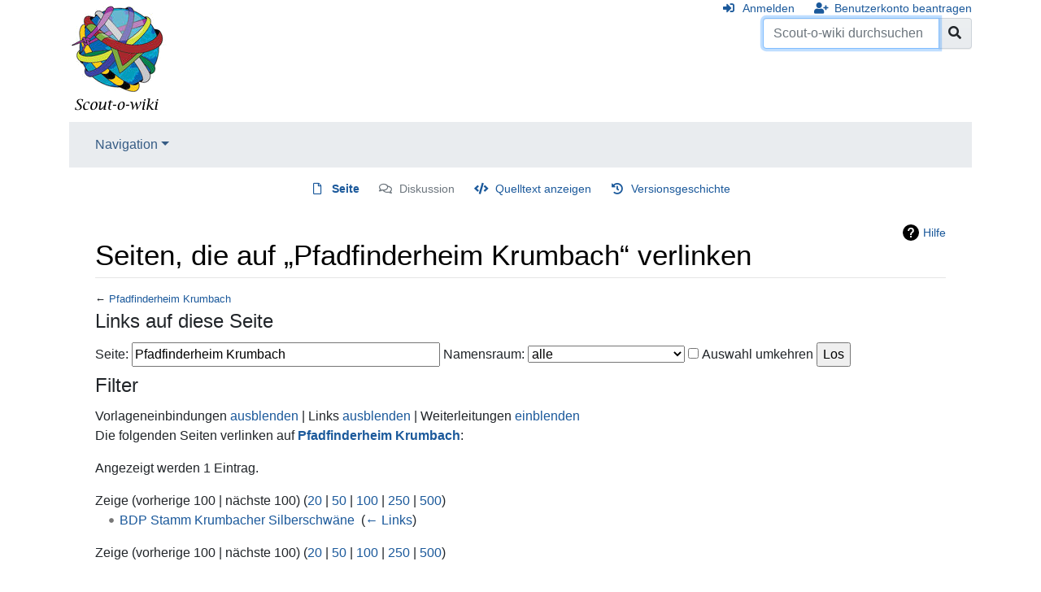

--- FILE ---
content_type: text/html; charset=UTF-8
request_url: https://www.scout-o-wiki.de/index.php?title=Spezial:Linkliste/Pfadfinderheim_Krumbach&limit=100&hideredirs=1
body_size: 17916
content:
<!DOCTYPE html>
<html class="client-nojs" lang="de" dir="ltr">
<head>
<meta charset="UTF-8"/>
<title>Seiten, die auf „Pfadfinderheim Krumbach“ verlinken – Scout-o-wiki</title>
<script>document.documentElement.className="client-js";RLCONF={"wgBreakFrames":!0,"wgSeparatorTransformTable":[",\t.",".\t,"],"wgDigitTransformTable":["",""],"wgDefaultDateFormat":"dmy","wgMonthNames":["","Januar","Februar","März","April","Mai","Juni","Juli","August","September","Oktober","November","Dezember"],"wgRequestId":"a5ccf69a24e1dbc20fb1f9e4","wgCSPNonce":!1,"wgCanonicalNamespace":"Special","wgCanonicalSpecialPageName":"Whatlinkshere","wgNamespaceNumber":-1,"wgPageName":"Spezial:Linkliste/Pfadfinderheim_Krumbach","wgTitle":"Linkliste/Pfadfinderheim Krumbach","wgCurRevisionId":0,"wgRevisionId":0,"wgArticleId":0,"wgIsArticle":!1,"wgIsRedirect":!1,"wgAction":"view","wgUserName":null,"wgUserGroups":["*"],"wgCategories":[],"wgPageContentLanguage":"de","wgPageContentModel":"wikitext","wgRelevantPageName":"Pfadfinderheim_Krumbach","wgRelevantArticleId":4636,"wgIsProbablyEditable":!1,"wgRelevantPageIsProbablyEditable":!1};RLSTATE={"site.styles":"ready","noscript":"ready",
"user.styles":"ready","user":"ready","user.options":"loading","mediawiki.helplink":"ready","mediawiki.ui.button":"ready","skins.chameleon":"ready","zzz.ext.bootstrap.styles":"ready"};RLPAGEMODULES=["site","mediawiki.page.startup","mediawiki.page.ready","ext.bootstrap.scripts"];</script>
<script>(RLQ=window.RLQ||[]).push(function(){mw.loader.implement("user.options@1hzgi",function($,jQuery,require,module){/*@nomin*/mw.user.tokens.set({"patrolToken":"+\\","watchToken":"+\\","csrfToken":"+\\"});mw.user.options.set({"variant":"de"});
});});</script>
<link rel="stylesheet" href="/load.php?lang=de&amp;modules=mediawiki.helplink%7Cmediawiki.ui.button%7Cskins.chameleon%7Czzz.ext.bootstrap.styles&amp;only=styles&amp;skin=chameleon"/>
<script async="" src="/load.php?lang=de&amp;modules=startup&amp;only=scripts&amp;raw=1&amp;skin=chameleon"></script>
<meta name="ResourceLoaderDynamicStyles" content=""/>
<link rel="stylesheet" href="/load.php?lang=de&amp;modules=site.styles&amp;only=styles&amp;skin=chameleon"/>
<meta name="generator" content="MediaWiki 1.35.1"/>
<meta name="robots" content="noindex,nofollow"/>
<meta name="viewport" content="width=device-width, initial-scale=1, shrink-to-fit=no"/>
<link rel="shortcut icon" href="/favicon.ico"/>
<link rel="search" type="application/opensearchdescription+xml" href="/opensearch_desc.php" title="Scout-o-wiki (de)"/>
<link rel="EditURI" type="application/rsd+xml" href="https://www.scout-o-wiki.de/api.php?action=rsd"/>
<link rel="alternate" type="application/atom+xml" title="Atom-Feed für „Scout-o-wiki“" href="/index.php?title=Spezial:Letzte_%C3%84nderungen&amp;feed=atom"/>
<!--[if lt IE 9]><script src="/resources/lib/html5shiv/html5shiv.js"></script><![endif]-->
</head>
<body class="mediawiki ltr sitedir-ltr capitalize-all-nouns mw-hide-empty-elt ns--1 ns-special mw-special-Whatlinkshere page-Spezial_Linkliste_Pfadfinderheim_Krumbach rootpage-Spezial_Linkliste_Pfadfinderheim_Krumbach layout-standard skin-chameleon action-view">
	<div class="flex-fill container">
		<div class="row">
			<div class="flex-grow-0 col">
				<!-- logo and main page link -->
				<div id="p-logo" class="p-logo" role="banner">
					<a href="/index.php/Hauptseite" title="Hauptseite"><img src="/wiki.png" alt="Scout-o-wiki"/></a>
				</div>
			</div>
			<div class="ml-auto col-12 col-cmln col">
				<div class="row">
					<div class="col">
						<!-- personal tools -->
						<div class="p-personal pull-right" id="p-personal" >
							<ul class="p-personal-tools" >
								<li id="pt-login"><a href="/index.php?title=Spezial:Anmelden&amp;returnto=Spezial%3ALinkliste%2FPfadfinderheim+Krumbach&amp;returntoquery=limit%3D100%26hideredirs%3D1" title="Sich anzumelden wird gerne gesehen, ist jedoch nicht zwingend erforderlich. [o]" accesskey="o" class="pt-login">Anmelden</a></li>
								<li id="pt-createaccount"><a href="/index.php/Spezial:Benutzerkonto_beantragen" title="Wir ermutigen dich dazu, ein Benutzerkonto zu erstellen und dich anzumelden. Es ist jedoch nicht zwingend erforderlich." class="pt-createaccount">Benutzerkonto beantragen</a></li>
							</ul>
						</div>

					</div>
				</div>
				<div class="row">
					<div class="col">
						<!-- search form -->
						<div  id="p-search" class="p-search pull-right" role="search"  >
							<form  id="searchform" class="mw-search" action="/index.php" >
								<input type="hidden" name="title" value=" Spezial:Suche" />
								<div class="input-group">
									<input name="search" placeholder="Scout-o-wiki durchsuchen" title="Scout-o-wiki durchsuchen [f]" accesskey="f" id="searchInput" class="form-control"/>
									<div class="input-group-append">
										<button value="Seite" id="searchGoButton" name="go" type="submit" class="search-btn searchGoButton" aria-label="Gehe zu Seite" title="Gehe direkt zu der Seite mit genau diesem Namen, falls sie vorhanden ist."></button>
									</div>
								</div>
							</form>
						</div>
					</div>
				</div>
			</div>
		</div>
		<div class="row">
			<div class="col">
				<!-- navigation bar -->
				<nav class="p-navbar collapsible mb-3 mt-2 mt-cmln-0" role="navigation" id="mw-navigation">
					<button type="button" class="navbar-toggler" data-toggle="collapse" data-target="#i9e9cu0f7f"></button>
					<div class="collapse navbar-collapse i9e9cu0f7f" id="i9e9cu0f7f">
						<div class="navbar-nav">
							<!-- navigation -->
							<div class="nav-item dropdown">
								<a href="#" class="nav-link dropdown-toggle" data-toggle="dropdown" data-boundary="viewport">Navigation</a>
								<div class="dropdown-menu p-navigation" id="p-navigation">
									<div id="n-mainpage"><a href="/index.php/Hauptseite" title="Hauptseite anzeigen [z]" accesskey="z" class="nav-link n-mainpage">Hauptseite</a></div>
									<div id="n-portal"><a href="/index.php/Scout-o-wiki:Gemeinschaftsportal" title="Über das Projekt, was du tun kannst, wo was zu finden ist" class="nav-link n-portal">Gemeinschafts­portal</a></div>
									<div id="n-currentevents"><a href="/index.php/Aktuelle_Ereignisse" title="Hintergrundinformationen zu aktuellen Ereignissen" class="nav-link n-currentevents">Aktuelle Ereignisse</a></div>
									<div id="n-recentchanges"><a href="/index.php/Spezial:Letzte_%C3%84nderungen" title="Liste der letzten Änderungen in diesem Wiki [r]" accesskey="r" class="nav-link n-recentchanges">Letzte Änderungen</a></div>
									<div id="n-randompage"><a href="/index.php/Spezial:Zuf%C3%A4llige_Seite" title="Zufällige Seite aufrufen [x]" accesskey="x" class="nav-link n-randompage">Zufällige Seite</a></div>
									<div id="n-Hilfe"><a href="/index.php/Hilfe:Hilfe" class="nav-link n-Hilfe">Hilfe</a></div>
								</div>
							</div>
						</div>
					</div>
				</nav>
			</div>
		</div>
		<div class="row">
			<div class="col">
				<!-- Content navigation -->
				<div class="mb-3 pagetools p-contentnavigation" id="p-contentnavigation">
					<!-- namespaces -->
					<div id="p-namespaces" class="p-namespaces">
						<div class="tab-group">
							<div id="ca-nstab-main" class="selected"><a href="/index.php/Pfadfinderheim_Krumbach" title="Seiteninhalt anzeigen [c]" accesskey="c" class="selected ca-nstab-main">Seite</a></div>
							<div id="ca-talk" class="new"><a href="/index.php?title=Diskussion:Pfadfinderheim_Krumbach&amp;action=edit&amp;redlink=1" rel="discussion" title="Diskussion zum Seiteninhalt (Seite nicht vorhanden) [t]" accesskey="t" class="new ca-talk">Diskussion</a></div>
						</div>
					</div>
					<!-- views -->
					<div id="p-views" class="p-views">
						<div class="tab-group">
							<div id="ca-viewsource"><a href="/index.php?title=Pfadfinderheim_Krumbach&amp;action=edit" title="Diese Seite ist geschützt. Ihr Quelltext kann dennoch angesehen und kopiert werden. [e]" accesskey="e" class="ca-viewsource">Quelltext anzeigen</a></div>
							<div id="ca-history"><a href="/index.php?title=Pfadfinderheim_Krumbach&amp;action=history" title="Frühere Versionen dieser Seite [h]" accesskey="h" class="ca-history">Versionsgeschichte</a></div>
						</div>
					</div>
				</div>
			</div>
		</div>
		<div class="row">
			<div class="col-auto mx-auto col">

			</div>
		</div>
		<div class="row">
			<div class="col-auto mx-auto col">
			</div>
		</div>
		<div class="row">
			<div class="col">
				<!-- start the content area -->
				<div id="content" class="mw-body content"><a id="top" class="top"></a>
					<div id="mw-indicators" class="mw-indicators">
					<div id="mw-indicator-mw-helplink" class="mw-indicator mw-indicator-mw-helplink"><a href="https://www.mediawiki.org/wiki/Special:MyLanguage/Help:What_links_here" target="_blank" class="mw-helplink">Hilfe</a></div>
				</div>
						<div class="contentHeader">
						<!-- title of the page -->
						<h1 id="firstHeading" class="firstHeading">Seiten, die auf „Pfadfinderheim Krumbach“ verlinken</h1>
						<!-- tagline; usually goes something like "From WikiName" primary purpose of this seems to be for printing to identify the source of the content -->
						<div id="siteSub" class="siteSub">Aus Scout-o-wiki</div>
						<!-- subtitle line; used for various things like the subpage hierarchy -->
						<div id="contentSub" class="small contentSub">← <a href="/index.php/Pfadfinderheim_Krumbach" title="Pfadfinderheim Krumbach">Pfadfinderheim Krumbach</a></div><div id="jump-to-nav" class="mw-jump jump-to-nav">Wechseln zu:<a href="#mw-navigation">Navigation</a>, <a href="#p-search">Suche</a></div>
					</div>
					<div id="bodyContent" class="bodyContent">
						<!-- body text -->

						<div id="mw-content-text"><form action="/index.php"><input type="hidden" value="Spezial:Linkliste" name="title"/><input type="hidden" value="100" name="limit"/><input type="hidden" value="1" name="hideredirs"/><fieldset>
<legend>Links auf diese Seite</legend>
<label for="mw-whatlinkshere-target" class="mw-searchInput">Seite:</label> <input name="target" size="40" value="Pfadfinderheim Krumbach" id="mw-whatlinkshere-target" class="mw-searchInput" /> <label for="namespace">Namensraum:</label> <select class="namespaceselector" id="namespace" name="namespace">
<option value="" selected="">alle</option>
<option value="0">(Seiten)</option>
<option value="1">Diskussion</option>
<option value="2">Benutzer</option>
<option value="3">Benutzer Diskussion</option>
<option value="4">Scout-o-wiki</option>
<option value="5">Scout-o-wiki Diskussion</option>
<option value="6">Datei</option>
<option value="7">Datei Diskussion</option>
<option value="8">MediaWiki</option>
<option value="9">MediaWiki Diskussion</option>
<option value="10">Vorlage</option>
<option value="11">Vorlage Diskussion</option>
<option value="12">Hilfe</option>
<option value="13">Hilfe Diskussion</option>
<option value="14">Kategorie</option>
<option value="15">Kategorie Diskussion</option>
</select> <input name="invert" type="checkbox" value="1" id="nsinvert" title="Markiere dieses Kontrollkästchen, um Links von Seiten innerhalb des ausgewählten Namensraums auszublenden." /> <label for="nsinvert" title="Markiere dieses Kontrollkästchen, um Links von Seiten innerhalb des ausgewählten Namensraums auszublenden.">Auswahl umkehren</label> <input type="submit" value="Los"/></fieldset></form>
<fieldset>
<legend>Filter</legend>
Vorlageneinbindungen <a href="/index.php?title=Spezial:Linkliste/Pfadfinderheim_Krumbach&amp;limit=100&amp;hideredirs=1&amp;hidetrans=1" title="Spezial:Linkliste/Pfadfinderheim Krumbach">ausblenden</a> | Links <a href="/index.php?title=Spezial:Linkliste/Pfadfinderheim_Krumbach&amp;limit=100&amp;hideredirs=1&amp;hidelinks=1" title="Spezial:Linkliste/Pfadfinderheim Krumbach">ausblenden</a> | Weiterleitungen <a href="/index.php?title=Spezial:Linkliste/Pfadfinderheim_Krumbach&amp;limit=100" title="Spezial:Linkliste/Pfadfinderheim Krumbach">einblenden</a>
</fieldset>
<p>Die folgenden Seiten verlinken auf <strong><a href="/index.php/Pfadfinderheim_Krumbach" title="Pfadfinderheim Krumbach">Pfadfinderheim Krumbach</a></strong>:
</p><p>Angezeigt werden 1 Eintrag.
</p>Zeige (vorherige 100  |  nächste 100) (<a href="/index.php?title=Spezial:Linkliste/Pfadfinderheim_Krumbach&amp;limit=20&amp;hideredirs=1" title="Spezial:Linkliste/Pfadfinderheim Krumbach">20</a> | <a href="/index.php?title=Spezial:Linkliste/Pfadfinderheim_Krumbach&amp;limit=50&amp;hideredirs=1" title="Spezial:Linkliste/Pfadfinderheim Krumbach">50</a> | <a href="/index.php?title=Spezial:Linkliste/Pfadfinderheim_Krumbach&amp;limit=100&amp;hideredirs=1" title="Spezial:Linkliste/Pfadfinderheim Krumbach">100</a> | <a href="/index.php?title=Spezial:Linkliste/Pfadfinderheim_Krumbach&amp;limit=250&amp;hideredirs=1" title="Spezial:Linkliste/Pfadfinderheim Krumbach">250</a> | <a href="/index.php?title=Spezial:Linkliste/Pfadfinderheim_Krumbach&amp;limit=500&amp;hideredirs=1" title="Spezial:Linkliste/Pfadfinderheim Krumbach">500</a>)<ul id="mw-whatlinkshere-list"><li><a href="/index.php/BDP_Stamm_Krumbacher_Silberschw%C3%A4ne" title="BDP Stamm Krumbacher Silberschwäne">BDP Stamm Krumbacher Silberschwäne</a>  ‎ <span class="mw-whatlinkshere-tools">(<a href="/index.php?title=Spezial:Linkliste&amp;target=BDP+Stamm+Krumbacher+Silberschw%C3%A4ne" title="Spezial:Linkliste">← Links</a>)</span></li>
</ul>Zeige (vorherige 100  |  nächste 100) (<a href="/index.php?title=Spezial:Linkliste/Pfadfinderheim_Krumbach&amp;limit=20&amp;hideredirs=1" title="Spezial:Linkliste/Pfadfinderheim Krumbach">20</a> | <a href="/index.php?title=Spezial:Linkliste/Pfadfinderheim_Krumbach&amp;limit=50&amp;hideredirs=1" title="Spezial:Linkliste/Pfadfinderheim Krumbach">50</a> | <a href="/index.php?title=Spezial:Linkliste/Pfadfinderheim_Krumbach&amp;limit=100&amp;hideredirs=1" title="Spezial:Linkliste/Pfadfinderheim Krumbach">100</a> | <a href="/index.php?title=Spezial:Linkliste/Pfadfinderheim_Krumbach&amp;limit=250&amp;hideredirs=1" title="Spezial:Linkliste/Pfadfinderheim Krumbach">250</a> | <a href="/index.php?title=Spezial:Linkliste/Pfadfinderheim_Krumbach&amp;limit=500&amp;hideredirs=1" title="Spezial:Linkliste/Pfadfinderheim Krumbach">500</a>)</div><div class="printfooter">
Abgerufen von „<a dir="ltr" href="https://www.scout-o-wiki.de/index.php/Spezial:Linkliste/Pfadfinderheim_Krumbach">https://www.scout-o-wiki.de/index.php/Spezial:Linkliste/Pfadfinderheim_Krumbach</a>“</div>

						<!-- end body text -->
						<!-- data blocks which should go somewhere after the body text, but not before the catlinks block-->
						
					</div>
					<!-- category links -->
					<div id="catlinks" class="catlinks catlinks-allhidden" data-mw="interface"></div>
				</div>
			</div>
		</div>
	</div>
	<div class="mb-2 mt-4 container">
		<div class="row">
			<div class="col">
				<!-- navigation bar -->
				<nav class="p-navbar not-collapsible small mb-2" role="navigation" id="mw-navigation-i9e9cu0g7p">
					<div class="navbar-nav">
					<!-- toolbox -->
					<div class="nav-item p-tb-dropdown dropup">
						<a href="#" class="nav-link dropdown-toggle p-tb-toggle" data-toggle="dropdown" data-boundary="viewport">Werkzeuge</a>
						<div class="dropdown-menu">
							<div id="t-specialpages" class="nav-item"><a href="/index.php/Spezial:Spezialseiten" title="Liste aller Spezialseiten [q]" accesskey="q" class="nav-link t-specialpages">Spezialseiten</a></div>
							<div id="t-print" class="nav-item"><a href="javascript:print();" rel="alternate" title="Druckansicht dieser Seite [p]" accesskey="p" class="nav-link t-print">Druckversion</a></div>
						</div>
					</div>
					</div>
				</nav>
			</div>
		</div>
		<div class="row">
			<div class="col">
				<!-- footer links -->
				<div id="footer-info" class="footer-info">
				</div>
				<!-- places -->
				<div id="footer-places" class="footer-places">
					<div><a href="/index.php/Scout-o-wiki:Datenschutz" title="Scout-o-wiki:Datenschutz">Datenschutz</a></div>
					<div><a href="/index.php/Scout-o-wiki:%C3%9Cber_Scout-o-wiki" title="Scout-o-wiki:Über Scout-o-wiki">Über Scout-o-wiki</a></div>
					<div><a href="/index.php/Scout-o-wiki:Impressum" title="Scout-o-wiki:Impressum">Haftungsausschluss</a></div>
				</div>
			</div>
			<div class="col">
				<!-- footer icons -->
				<div id="footer-icons" class="justify-content-end footer-icons">
					<!-- poweredby -->
					<div><a href="https://www.mediawiki.org/"><img src="/resources/assets/poweredby_mediawiki_88x31.png" alt="Powered by MediaWiki" srcset="/resources/assets/poweredby_mediawiki_132x47.png 1.5x, /resources/assets/poweredby_mediawiki_176x62.png 2x" width="88" height="31" loading="lazy"/></a></div>
					<div><a href="https://www.scoutnet.de/"><img src="/snd_banner.png" alt="Some text here..." width="88" height="31" loading="lazy"/></a></div>
				</div>
			</div>
		</div>
	</div>
<!-- Matomo -->
<script type="text/javascript">
  var _paq = _paq || [];
  _paq.push(["disableCookies"]);
  _paq.push(["setDoNotTrack", true]);
  _paq.push(["trackPageView"]);
  _paq.push(["enableLinkTracking"]);

  (function() {
    var u = (("https:" == document.location.protocol) ? "https" : "http") + "://"+"analytics.scoutnet.de/piwik/";
    _paq.push(["setTrackerUrl", u+"piwik.php"]);
    _paq.push(["setSiteId", "4"]);
    var d=document, g=d.createElement("script"), s=d.getElementsByTagName("script")[0]; g.type="text/javascript";
    g.defer=true; g.async=true; g.src=u+"piwik.js"; s.parentNode.insertBefore(g,s);
  })();
</script>
<!-- End Matomo Code -->

<!-- Matomo Image Tracker -->
<noscript><img src="https://analytics.scoutnet.de/piwik/piwik.php?idsite=4&rec=1" style="border:0" alt="" /></noscript>
<!-- End Matomo -->
<script>(RLQ=window.RLQ||[]).push(function(){mw.config.set({"wgBackendResponseTime":138});});</script></body>
</html>